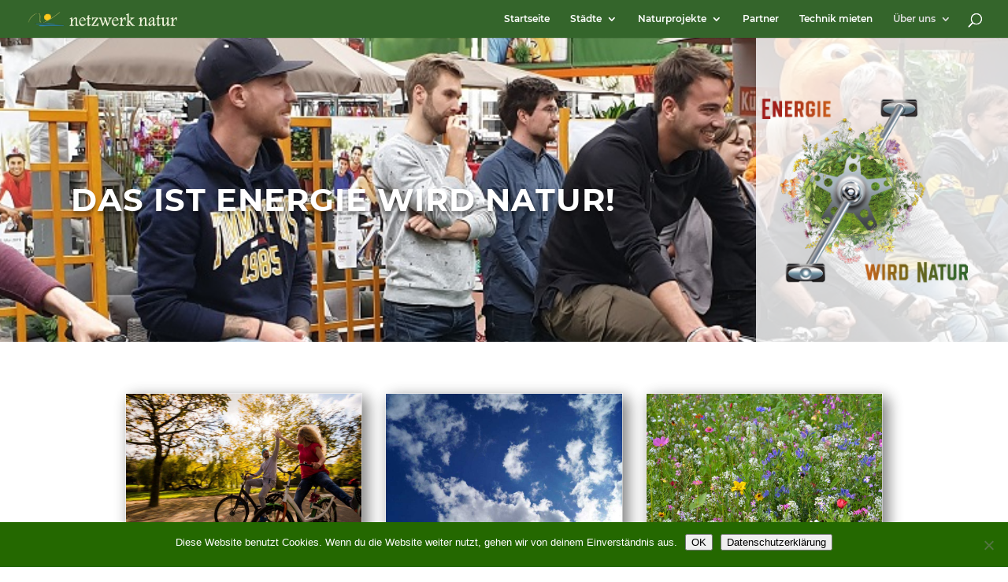

--- FILE ---
content_type: text/css
request_url: https://energie-wird-natur.de/wp-content/uploads/gfonts_local/gfonts_local.css?ver=6.9
body_size: 1235
content:
@font-face { font-family: "Montserrat";font-style: normal;font-weight: 400;font-display: swap;
						src: url("https://energie-wird-natur.de/wp-content/uploads/gfonts_local/Montserrat/Montserrat_100.eot"); /* IE9 Compat Modes */
						src: url("https://energie-wird-natur.de/wp-content/uploads/gfonts_local/Montserrat/Montserrat_100.eot?#iefix") format("embedded-opentype"), /* IE6-IE8 */
							 url("https://energie-wird-natur.de/wp-content/uploads/gfonts_local/Montserrat/Montserrat_100.woff2") format("woff2"), /* Super Modern Browsers */
							 url("https://energie-wird-natur.de/wp-content/uploads/gfonts_local/Montserrat/Montserrat_100.woff") format("woff"), /* Pretty Modern Browsers */
							 url("https://energie-wird-natur.de/wp-content/uploads/gfonts_local/Montserrat/Montserrat_100.ttf")  format("truetype"), /* Safari, Android, iOS */
						 url("https://energie-wird-natur.de/wp-content/uploads/gfonts_local/Montserrat/Montserrat_100.svg#svgFontName") format("svg"); /* Legacy iOS */ }
@font-face { font-family: "Montserrat";font-style: italic;font-weight: 400;font-display: swap;
						src: url("https://energie-wird-natur.de/wp-content/uploads/gfonts_local/Montserrat/Montserrat_100italic.eot"); /* IE9 Compat Modes */
						src: url("https://energie-wird-natur.de/wp-content/uploads/gfonts_local/Montserrat/Montserrat_100italic.eot?#iefix") format("embedded-opentype"), /* IE6-IE8 */
							 url("https://energie-wird-natur.de/wp-content/uploads/gfonts_local/Montserrat/Montserrat_100italic.woff2") format("woff2"), /* Super Modern Browsers */
							 url("https://energie-wird-natur.de/wp-content/uploads/gfonts_local/Montserrat/Montserrat_100italic.woff") format("woff"), /* Pretty Modern Browsers */
							 url("https://energie-wird-natur.de/wp-content/uploads/gfonts_local/Montserrat/Montserrat_100italic.ttf")  format("truetype"), /* Safari, Android, iOS */
						 url("https://energie-wird-natur.de/wp-content/uploads/gfonts_local/Montserrat/Montserrat_100italic.svg#svgFontName") format("svg"); /* Legacy iOS */ }
@font-face { font-family: "Montserrat";font-style: normal;font-weight: 200;font-display: swap;
						src: url("https://energie-wird-natur.de/wp-content/uploads/gfonts_local/Montserrat/Montserrat_200.eot"); /* IE9 Compat Modes */
						src: url("https://energie-wird-natur.de/wp-content/uploads/gfonts_local/Montserrat/Montserrat_200.eot?#iefix") format("embedded-opentype"), /* IE6-IE8 */
							 url("https://energie-wird-natur.de/wp-content/uploads/gfonts_local/Montserrat/Montserrat_200.woff2") format("woff2"), /* Super Modern Browsers */
							 url("https://energie-wird-natur.de/wp-content/uploads/gfonts_local/Montserrat/Montserrat_200.woff") format("woff"), /* Pretty Modern Browsers */
							 url("https://energie-wird-natur.de/wp-content/uploads/gfonts_local/Montserrat/Montserrat_200.ttf")  format("truetype"), /* Safari, Android, iOS */
						 url("https://energie-wird-natur.de/wp-content/uploads/gfonts_local/Montserrat/Montserrat_200.svg#svgFontName") format("svg"); /* Legacy iOS */ }
@font-face { font-family: "Montserrat";font-style: italic;font-weight: 200;font-display: swap;
						src: url("https://energie-wird-natur.de/wp-content/uploads/gfonts_local/Montserrat/Montserrat_200italic.eot"); /* IE9 Compat Modes */
						src: url("https://energie-wird-natur.de/wp-content/uploads/gfonts_local/Montserrat/Montserrat_200italic.eot?#iefix") format("embedded-opentype"), /* IE6-IE8 */
							 url("https://energie-wird-natur.de/wp-content/uploads/gfonts_local/Montserrat/Montserrat_200italic.woff2") format("woff2"), /* Super Modern Browsers */
							 url("https://energie-wird-natur.de/wp-content/uploads/gfonts_local/Montserrat/Montserrat_200italic.woff") format("woff"), /* Pretty Modern Browsers */
							 url("https://energie-wird-natur.de/wp-content/uploads/gfonts_local/Montserrat/Montserrat_200italic.ttf")  format("truetype"), /* Safari, Android, iOS */
						 url("https://energie-wird-natur.de/wp-content/uploads/gfonts_local/Montserrat/Montserrat_200italic.svg#svgFontName") format("svg"); /* Legacy iOS */ }
@font-face { font-family: "Montserrat";font-style: normal;font-weight: 300;font-display: swap;
						src: url("https://energie-wird-natur.de/wp-content/uploads/gfonts_local/Montserrat/Montserrat_300.eot"); /* IE9 Compat Modes */
						src: url("https://energie-wird-natur.de/wp-content/uploads/gfonts_local/Montserrat/Montserrat_300.eot?#iefix") format("embedded-opentype"), /* IE6-IE8 */
							 url("https://energie-wird-natur.de/wp-content/uploads/gfonts_local/Montserrat/Montserrat_300.woff2") format("woff2"), /* Super Modern Browsers */
							 url("https://energie-wird-natur.de/wp-content/uploads/gfonts_local/Montserrat/Montserrat_300.woff") format("woff"), /* Pretty Modern Browsers */
							 url("https://energie-wird-natur.de/wp-content/uploads/gfonts_local/Montserrat/Montserrat_300.ttf")  format("truetype"), /* Safari, Android, iOS */
						 url("https://energie-wird-natur.de/wp-content/uploads/gfonts_local/Montserrat/Montserrat_300.svg#svgFontName") format("svg"); /* Legacy iOS */ }
@font-face { font-family: "Montserrat";font-style: italic;font-weight: 300;font-display: swap;
						src: url("https://energie-wird-natur.de/wp-content/uploads/gfonts_local/Montserrat/Montserrat_300italic.eot"); /* IE9 Compat Modes */
						src: url("https://energie-wird-natur.de/wp-content/uploads/gfonts_local/Montserrat/Montserrat_300italic.eot?#iefix") format("embedded-opentype"), /* IE6-IE8 */
							 url("https://energie-wird-natur.de/wp-content/uploads/gfonts_local/Montserrat/Montserrat_300italic.woff2") format("woff2"), /* Super Modern Browsers */
							 url("https://energie-wird-natur.de/wp-content/uploads/gfonts_local/Montserrat/Montserrat_300italic.woff") format("woff"), /* Pretty Modern Browsers */
							 url("https://energie-wird-natur.de/wp-content/uploads/gfonts_local/Montserrat/Montserrat_300italic.ttf")  format("truetype"), /* Safari, Android, iOS */
						 url("https://energie-wird-natur.de/wp-content/uploads/gfonts_local/Montserrat/Montserrat_300italic.svg#svgFontName") format("svg"); /* Legacy iOS */ }
@font-face { font-family: "Montserrat";font-style: normal;font-weight: 500;font-display: swap;
						src: url("https://energie-wird-natur.de/wp-content/uploads/gfonts_local/Montserrat/Montserrat_500.eot"); /* IE9 Compat Modes */
						src: url("https://energie-wird-natur.de/wp-content/uploads/gfonts_local/Montserrat/Montserrat_500.eot?#iefix") format("embedded-opentype"), /* IE6-IE8 */
							 url("https://energie-wird-natur.de/wp-content/uploads/gfonts_local/Montserrat/Montserrat_500.woff2") format("woff2"), /* Super Modern Browsers */
							 url("https://energie-wird-natur.de/wp-content/uploads/gfonts_local/Montserrat/Montserrat_500.woff") format("woff"), /* Pretty Modern Browsers */
							 url("https://energie-wird-natur.de/wp-content/uploads/gfonts_local/Montserrat/Montserrat_500.ttf")  format("truetype"), /* Safari, Android, iOS */
						 url("https://energie-wird-natur.de/wp-content/uploads/gfonts_local/Montserrat/Montserrat_500.svg#svgFontName") format("svg"); /* Legacy iOS */ }
@font-face { font-family: "Montserrat";font-style: italic;font-weight: 500;font-display: swap;
						src: url("https://energie-wird-natur.de/wp-content/uploads/gfonts_local/Montserrat/Montserrat_500italic.eot"); /* IE9 Compat Modes */
						src: url("https://energie-wird-natur.de/wp-content/uploads/gfonts_local/Montserrat/Montserrat_500italic.eot?#iefix") format("embedded-opentype"), /* IE6-IE8 */
							 url("https://energie-wird-natur.de/wp-content/uploads/gfonts_local/Montserrat/Montserrat_500italic.woff2") format("woff2"), /* Super Modern Browsers */
							 url("https://energie-wird-natur.de/wp-content/uploads/gfonts_local/Montserrat/Montserrat_500italic.woff") format("woff"), /* Pretty Modern Browsers */
							 url("https://energie-wird-natur.de/wp-content/uploads/gfonts_local/Montserrat/Montserrat_500italic.ttf")  format("truetype"), /* Safari, Android, iOS */
						 url("https://energie-wird-natur.de/wp-content/uploads/gfonts_local/Montserrat/Montserrat_500italic.svg#svgFontName") format("svg"); /* Legacy iOS */ }
@font-face { font-family: "Montserrat";font-style: normal;font-weight: 600;font-display: swap;
						src: url("https://energie-wird-natur.de/wp-content/uploads/gfonts_local/Montserrat/Montserrat_600.eot"); /* IE9 Compat Modes */
						src: url("https://energie-wird-natur.de/wp-content/uploads/gfonts_local/Montserrat/Montserrat_600.eot?#iefix") format("embedded-opentype"), /* IE6-IE8 */
							 url("https://energie-wird-natur.de/wp-content/uploads/gfonts_local/Montserrat/Montserrat_600.woff2") format("woff2"), /* Super Modern Browsers */
							 url("https://energie-wird-natur.de/wp-content/uploads/gfonts_local/Montserrat/Montserrat_600.woff") format("woff"), /* Pretty Modern Browsers */
							 url("https://energie-wird-natur.de/wp-content/uploads/gfonts_local/Montserrat/Montserrat_600.ttf")  format("truetype"), /* Safari, Android, iOS */
						 url("https://energie-wird-natur.de/wp-content/uploads/gfonts_local/Montserrat/Montserrat_600.svg#svgFontName") format("svg"); /* Legacy iOS */ }
@font-face { font-family: "Montserrat";font-style: italic;font-weight: 600;font-display: swap;
						src: url("https://energie-wird-natur.de/wp-content/uploads/gfonts_local/Montserrat/Montserrat_600italic.eot"); /* IE9 Compat Modes */
						src: url("https://energie-wird-natur.de/wp-content/uploads/gfonts_local/Montserrat/Montserrat_600italic.eot?#iefix") format("embedded-opentype"), /* IE6-IE8 */
							 url("https://energie-wird-natur.de/wp-content/uploads/gfonts_local/Montserrat/Montserrat_600italic.woff2") format("woff2"), /* Super Modern Browsers */
							 url("https://energie-wird-natur.de/wp-content/uploads/gfonts_local/Montserrat/Montserrat_600italic.woff") format("woff"), /* Pretty Modern Browsers */
							 url("https://energie-wird-natur.de/wp-content/uploads/gfonts_local/Montserrat/Montserrat_600italic.ttf")  format("truetype"), /* Safari, Android, iOS */
						 url("https://energie-wird-natur.de/wp-content/uploads/gfonts_local/Montserrat/Montserrat_600italic.svg#svgFontName") format("svg"); /* Legacy iOS */ }
@font-face { font-family: "Montserrat";font-style: normal;font-weight: 700;font-display: swap;
						src: url("https://energie-wird-natur.de/wp-content/uploads/gfonts_local/Montserrat/Montserrat_700.eot"); /* IE9 Compat Modes */
						src: url("https://energie-wird-natur.de/wp-content/uploads/gfonts_local/Montserrat/Montserrat_700.eot?#iefix") format("embedded-opentype"), /* IE6-IE8 */
							 url("https://energie-wird-natur.de/wp-content/uploads/gfonts_local/Montserrat/Montserrat_700.woff2") format("woff2"), /* Super Modern Browsers */
							 url("https://energie-wird-natur.de/wp-content/uploads/gfonts_local/Montserrat/Montserrat_700.woff") format("woff"), /* Pretty Modern Browsers */
							 url("https://energie-wird-natur.de/wp-content/uploads/gfonts_local/Montserrat/Montserrat_700.ttf")  format("truetype"), /* Safari, Android, iOS */
						 url("https://energie-wird-natur.de/wp-content/uploads/gfonts_local/Montserrat/Montserrat_700.svg#svgFontName") format("svg"); /* Legacy iOS */ }
@font-face { font-family: "Montserrat";font-style: italic;font-weight: 700;font-display: swap;
						src: url("https://energie-wird-natur.de/wp-content/uploads/gfonts_local/Montserrat/Montserrat_700italic.eot"); /* IE9 Compat Modes */
						src: url("https://energie-wird-natur.de/wp-content/uploads/gfonts_local/Montserrat/Montserrat_700italic.eot?#iefix") format("embedded-opentype"), /* IE6-IE8 */
							 url("https://energie-wird-natur.de/wp-content/uploads/gfonts_local/Montserrat/Montserrat_700italic.woff2") format("woff2"), /* Super Modern Browsers */
							 url("https://energie-wird-natur.de/wp-content/uploads/gfonts_local/Montserrat/Montserrat_700italic.woff") format("woff"), /* Pretty Modern Browsers */
							 url("https://energie-wird-natur.de/wp-content/uploads/gfonts_local/Montserrat/Montserrat_700italic.ttf")  format("truetype"), /* Safari, Android, iOS */
						 url("https://energie-wird-natur.de/wp-content/uploads/gfonts_local/Montserrat/Montserrat_700italic.svg#svgFontName") format("svg"); /* Legacy iOS */ }
@font-face { font-family: "Montserrat";font-style: normal;font-weight: 800;font-display: swap;
						src: url("https://energie-wird-natur.de/wp-content/uploads/gfonts_local/Montserrat/Montserrat_800.eot"); /* IE9 Compat Modes */
						src: url("https://energie-wird-natur.de/wp-content/uploads/gfonts_local/Montserrat/Montserrat_800.eot?#iefix") format("embedded-opentype"), /* IE6-IE8 */
							 url("https://energie-wird-natur.de/wp-content/uploads/gfonts_local/Montserrat/Montserrat_800.woff2") format("woff2"), /* Super Modern Browsers */
							 url("https://energie-wird-natur.de/wp-content/uploads/gfonts_local/Montserrat/Montserrat_800.woff") format("woff"), /* Pretty Modern Browsers */
							 url("https://energie-wird-natur.de/wp-content/uploads/gfonts_local/Montserrat/Montserrat_800.ttf")  format("truetype"), /* Safari, Android, iOS */
						 url("https://energie-wird-natur.de/wp-content/uploads/gfonts_local/Montserrat/Montserrat_800.svg#svgFontName") format("svg"); /* Legacy iOS */ }
@font-face { font-family: "Montserrat";font-style: italic;font-weight: 800;font-display: swap;
						src: url("https://energie-wird-natur.de/wp-content/uploads/gfonts_local/Montserrat/Montserrat_800italic.eot"); /* IE9 Compat Modes */
						src: url("https://energie-wird-natur.de/wp-content/uploads/gfonts_local/Montserrat/Montserrat_800italic.eot?#iefix") format("embedded-opentype"), /* IE6-IE8 */
							 url("https://energie-wird-natur.de/wp-content/uploads/gfonts_local/Montserrat/Montserrat_800italic.woff2") format("woff2"), /* Super Modern Browsers */
							 url("https://energie-wird-natur.de/wp-content/uploads/gfonts_local/Montserrat/Montserrat_800italic.woff") format("woff"), /* Pretty Modern Browsers */
							 url("https://energie-wird-natur.de/wp-content/uploads/gfonts_local/Montserrat/Montserrat_800italic.ttf")  format("truetype"), /* Safari, Android, iOS */
						 url("https://energie-wird-natur.de/wp-content/uploads/gfonts_local/Montserrat/Montserrat_800italic.svg#svgFontName") format("svg"); /* Legacy iOS */ }
@font-face { font-family: "Montserrat";font-style: normal;font-weight: 900;font-display: swap;
						src: url("https://energie-wird-natur.de/wp-content/uploads/gfonts_local/Montserrat/Montserrat_900.eot"); /* IE9 Compat Modes */
						src: url("https://energie-wird-natur.de/wp-content/uploads/gfonts_local/Montserrat/Montserrat_900.eot?#iefix") format("embedded-opentype"), /* IE6-IE8 */
							 url("https://energie-wird-natur.de/wp-content/uploads/gfonts_local/Montserrat/Montserrat_900.woff2") format("woff2"), /* Super Modern Browsers */
							 url("https://energie-wird-natur.de/wp-content/uploads/gfonts_local/Montserrat/Montserrat_900.woff") format("woff"), /* Pretty Modern Browsers */
							 url("https://energie-wird-natur.de/wp-content/uploads/gfonts_local/Montserrat/Montserrat_900.ttf")  format("truetype"), /* Safari, Android, iOS */
						 url("https://energie-wird-natur.de/wp-content/uploads/gfonts_local/Montserrat/Montserrat_900.svg#svgFontName") format("svg"); /* Legacy iOS */ }
@font-face { font-family: "Montserrat";font-style: italic;font-weight: 900;font-display: swap;
						src: url("https://energie-wird-natur.de/wp-content/uploads/gfonts_local/Montserrat/Montserrat_900italic.eot"); /* IE9 Compat Modes */
						src: url("https://energie-wird-natur.de/wp-content/uploads/gfonts_local/Montserrat/Montserrat_900italic.eot?#iefix") format("embedded-opentype"), /* IE6-IE8 */
							 url("https://energie-wird-natur.de/wp-content/uploads/gfonts_local/Montserrat/Montserrat_900italic.woff2") format("woff2"), /* Super Modern Browsers */
							 url("https://energie-wird-natur.de/wp-content/uploads/gfonts_local/Montserrat/Montserrat_900italic.woff") format("woff"), /* Pretty Modern Browsers */
							 url("https://energie-wird-natur.de/wp-content/uploads/gfonts_local/Montserrat/Montserrat_900italic.ttf")  format("truetype"), /* Safari, Android, iOS */
						 url("https://energie-wird-natur.de/wp-content/uploads/gfonts_local/Montserrat/Montserrat_900italic.svg#svgFontName") format("svg"); /* Legacy iOS */ }
@font-face { font-family: "Montserrat";font-style: italic;font-weight: 400;font-display: swap;
						src: url("https://energie-wird-natur.de/wp-content/uploads/gfonts_local/Montserrat/Montserrat_italic.eot"); /* IE9 Compat Modes */
						src: url("https://energie-wird-natur.de/wp-content/uploads/gfonts_local/Montserrat/Montserrat_italic.eot?#iefix") format("embedded-opentype"), /* IE6-IE8 */
							 url("https://energie-wird-natur.de/wp-content/uploads/gfonts_local/Montserrat/Montserrat_italic.woff2") format("woff2"), /* Super Modern Browsers */
							 url("https://energie-wird-natur.de/wp-content/uploads/gfonts_local/Montserrat/Montserrat_italic.woff") format("woff"), /* Pretty Modern Browsers */
							 url("https://energie-wird-natur.de/wp-content/uploads/gfonts_local/Montserrat/Montserrat_italic.ttf")  format("truetype"), /* Safari, Android, iOS */
						 url("https://energie-wird-natur.de/wp-content/uploads/gfonts_local/Montserrat/Montserrat_italic.svg#svgFontName") format("svg"); /* Legacy iOS */ }
@font-face { font-family: "Montserrat";font-style: regular;font-weight: 400;font-display: swap;
						src: url("https://energie-wird-natur.de/wp-content/uploads/gfonts_local/Montserrat/Montserrat_regular.eot"); /* IE9 Compat Modes */
						src: url("https://energie-wird-natur.de/wp-content/uploads/gfonts_local/Montserrat/Montserrat_regular.eot?#iefix") format("embedded-opentype"), /* IE6-IE8 */
							 url("https://energie-wird-natur.de/wp-content/uploads/gfonts_local/Montserrat/Montserrat_regular.woff2") format("woff2"), /* Super Modern Browsers */
							 url("https://energie-wird-natur.de/wp-content/uploads/gfonts_local/Montserrat/Montserrat_regular.woff") format("woff"), /* Pretty Modern Browsers */
							 url("https://energie-wird-natur.de/wp-content/uploads/gfonts_local/Montserrat/Montserrat_regular.ttf")  format("truetype"), /* Safari, Android, iOS */
						 url("https://energie-wird-natur.de/wp-content/uploads/gfonts_local/Montserrat/Montserrat_regular.svg#svgFontName") format("svg"); /* Legacy iOS */ }
@font-face { font-family: "Open Sans";font-style: normal;font-weight: 300;font-display: swap;
						src: url("https://energie-wird-natur.de/wp-content/uploads/gfonts_local/Open_Sans/Open_Sans_300.eot"); /* IE9 Compat Modes */
						src: url("https://energie-wird-natur.de/wp-content/uploads/gfonts_local/Open_Sans/Open_Sans_300.eot?#iefix") format("embedded-opentype"), /* IE6-IE8 */
							 url("https://energie-wird-natur.de/wp-content/uploads/gfonts_local/Open_Sans/Open_Sans_300.woff2") format("woff2"), /* Super Modern Browsers */
							 url("https://energie-wird-natur.de/wp-content/uploads/gfonts_local/Open_Sans/Open_Sans_300.woff") format("woff"), /* Pretty Modern Browsers */
							 url("https://energie-wird-natur.de/wp-content/uploads/gfonts_local/Open_Sans/Open_Sans_300.ttf")  format("truetype"), /* Safari, Android, iOS */
						 url("https://energie-wird-natur.de/wp-content/uploads/gfonts_local/Open_Sans/Open_Sans_300.svg#svgFontName") format("svg"); /* Legacy iOS */ }
@font-face { font-family: "Open Sans";font-style: italic;font-weight: 300;font-display: swap;
						src: url("https://energie-wird-natur.de/wp-content/uploads/gfonts_local/Open_Sans/Open_Sans_300italic.eot"); /* IE9 Compat Modes */
						src: url("https://energie-wird-natur.de/wp-content/uploads/gfonts_local/Open_Sans/Open_Sans_300italic.eot?#iefix") format("embedded-opentype"), /* IE6-IE8 */
							 url("https://energie-wird-natur.de/wp-content/uploads/gfonts_local/Open_Sans/Open_Sans_300italic.woff2") format("woff2"), /* Super Modern Browsers */
							 url("https://energie-wird-natur.de/wp-content/uploads/gfonts_local/Open_Sans/Open_Sans_300italic.woff") format("woff"), /* Pretty Modern Browsers */
							 url("https://energie-wird-natur.de/wp-content/uploads/gfonts_local/Open_Sans/Open_Sans_300italic.ttf")  format("truetype"), /* Safari, Android, iOS */
						 url("https://energie-wird-natur.de/wp-content/uploads/gfonts_local/Open_Sans/Open_Sans_300italic.svg#svgFontName") format("svg"); /* Legacy iOS */ }
@font-face { font-family: "Open Sans";font-style: normal;font-weight: 500;font-display: swap;
						src: url("https://energie-wird-natur.de/wp-content/uploads/gfonts_local/Open_Sans/Open_Sans_500.eot"); /* IE9 Compat Modes */
						src: url("https://energie-wird-natur.de/wp-content/uploads/gfonts_local/Open_Sans/Open_Sans_500.eot?#iefix") format("embedded-opentype"), /* IE6-IE8 */
							 url("https://energie-wird-natur.de/wp-content/uploads/gfonts_local/Open_Sans/Open_Sans_500.woff2") format("woff2"), /* Super Modern Browsers */
							 url("https://energie-wird-natur.de/wp-content/uploads/gfonts_local/Open_Sans/Open_Sans_500.woff") format("woff"), /* Pretty Modern Browsers */
							 url("https://energie-wird-natur.de/wp-content/uploads/gfonts_local/Open_Sans/Open_Sans_500.ttf")  format("truetype"), /* Safari, Android, iOS */
						 url("https://energie-wird-natur.de/wp-content/uploads/gfonts_local/Open_Sans/Open_Sans_500.svg#svgFontName") format("svg"); /* Legacy iOS */ }
@font-face { font-family: "Open Sans";font-style: italic;font-weight: 500;font-display: swap;
						src: url("https://energie-wird-natur.de/wp-content/uploads/gfonts_local/Open_Sans/Open_Sans_500italic.eot"); /* IE9 Compat Modes */
						src: url("https://energie-wird-natur.de/wp-content/uploads/gfonts_local/Open_Sans/Open_Sans_500italic.eot?#iefix") format("embedded-opentype"), /* IE6-IE8 */
							 url("https://energie-wird-natur.de/wp-content/uploads/gfonts_local/Open_Sans/Open_Sans_500italic.woff2") format("woff2"), /* Super Modern Browsers */
							 url("https://energie-wird-natur.de/wp-content/uploads/gfonts_local/Open_Sans/Open_Sans_500italic.woff") format("woff"), /* Pretty Modern Browsers */
							 url("https://energie-wird-natur.de/wp-content/uploads/gfonts_local/Open_Sans/Open_Sans_500italic.ttf")  format("truetype"), /* Safari, Android, iOS */
						 url("https://energie-wird-natur.de/wp-content/uploads/gfonts_local/Open_Sans/Open_Sans_500italic.svg#svgFontName") format("svg"); /* Legacy iOS */ }
@font-face { font-family: "Open Sans";font-style: normal;font-weight: 600;font-display: swap;
						src: url("https://energie-wird-natur.de/wp-content/uploads/gfonts_local/Open_Sans/Open_Sans_600.eot"); /* IE9 Compat Modes */
						src: url("https://energie-wird-natur.de/wp-content/uploads/gfonts_local/Open_Sans/Open_Sans_600.eot?#iefix") format("embedded-opentype"), /* IE6-IE8 */
							 url("https://energie-wird-natur.de/wp-content/uploads/gfonts_local/Open_Sans/Open_Sans_600.woff2") format("woff2"), /* Super Modern Browsers */
							 url("https://energie-wird-natur.de/wp-content/uploads/gfonts_local/Open_Sans/Open_Sans_600.woff") format("woff"), /* Pretty Modern Browsers */
							 url("https://energie-wird-natur.de/wp-content/uploads/gfonts_local/Open_Sans/Open_Sans_600.ttf")  format("truetype"), /* Safari, Android, iOS */
						 url("https://energie-wird-natur.de/wp-content/uploads/gfonts_local/Open_Sans/Open_Sans_600.svg#svgFontName") format("svg"); /* Legacy iOS */ }
@font-face { font-family: "Open Sans";font-style: italic;font-weight: 600;font-display: swap;
						src: url("https://energie-wird-natur.de/wp-content/uploads/gfonts_local/Open_Sans/Open_Sans_600italic.eot"); /* IE9 Compat Modes */
						src: url("https://energie-wird-natur.de/wp-content/uploads/gfonts_local/Open_Sans/Open_Sans_600italic.eot?#iefix") format("embedded-opentype"), /* IE6-IE8 */
							 url("https://energie-wird-natur.de/wp-content/uploads/gfonts_local/Open_Sans/Open_Sans_600italic.woff2") format("woff2"), /* Super Modern Browsers */
							 url("https://energie-wird-natur.de/wp-content/uploads/gfonts_local/Open_Sans/Open_Sans_600italic.woff") format("woff"), /* Pretty Modern Browsers */
							 url("https://energie-wird-natur.de/wp-content/uploads/gfonts_local/Open_Sans/Open_Sans_600italic.ttf")  format("truetype"), /* Safari, Android, iOS */
						 url("https://energie-wird-natur.de/wp-content/uploads/gfonts_local/Open_Sans/Open_Sans_600italic.svg#svgFontName") format("svg"); /* Legacy iOS */ }
@font-face { font-family: "Open Sans";font-style: normal;font-weight: 700;font-display: swap;
						src: url("https://energie-wird-natur.de/wp-content/uploads/gfonts_local/Open_Sans/Open_Sans_700.eot"); /* IE9 Compat Modes */
						src: url("https://energie-wird-natur.de/wp-content/uploads/gfonts_local/Open_Sans/Open_Sans_700.eot?#iefix") format("embedded-opentype"), /* IE6-IE8 */
							 url("https://energie-wird-natur.de/wp-content/uploads/gfonts_local/Open_Sans/Open_Sans_700.woff2") format("woff2"), /* Super Modern Browsers */
							 url("https://energie-wird-natur.de/wp-content/uploads/gfonts_local/Open_Sans/Open_Sans_700.woff") format("woff"), /* Pretty Modern Browsers */
							 url("https://energie-wird-natur.de/wp-content/uploads/gfonts_local/Open_Sans/Open_Sans_700.ttf")  format("truetype"), /* Safari, Android, iOS */
						 url("https://energie-wird-natur.de/wp-content/uploads/gfonts_local/Open_Sans/Open_Sans_700.svg#svgFontName") format("svg"); /* Legacy iOS */ }
@font-face { font-family: "Open Sans";font-style: italic;font-weight: 700;font-display: swap;
						src: url("https://energie-wird-natur.de/wp-content/uploads/gfonts_local/Open_Sans/Open_Sans_700italic.eot"); /* IE9 Compat Modes */
						src: url("https://energie-wird-natur.de/wp-content/uploads/gfonts_local/Open_Sans/Open_Sans_700italic.eot?#iefix") format("embedded-opentype"), /* IE6-IE8 */
							 url("https://energie-wird-natur.de/wp-content/uploads/gfonts_local/Open_Sans/Open_Sans_700italic.woff2") format("woff2"), /* Super Modern Browsers */
							 url("https://energie-wird-natur.de/wp-content/uploads/gfonts_local/Open_Sans/Open_Sans_700italic.woff") format("woff"), /* Pretty Modern Browsers */
							 url("https://energie-wird-natur.de/wp-content/uploads/gfonts_local/Open_Sans/Open_Sans_700italic.ttf")  format("truetype"), /* Safari, Android, iOS */
						 url("https://energie-wird-natur.de/wp-content/uploads/gfonts_local/Open_Sans/Open_Sans_700italic.svg#svgFontName") format("svg"); /* Legacy iOS */ }
@font-face { font-family: "Open Sans";font-style: normal;font-weight: 800;font-display: swap;
						src: url("https://energie-wird-natur.de/wp-content/uploads/gfonts_local/Open_Sans/Open_Sans_800.eot"); /* IE9 Compat Modes */
						src: url("https://energie-wird-natur.de/wp-content/uploads/gfonts_local/Open_Sans/Open_Sans_800.eot?#iefix") format("embedded-opentype"), /* IE6-IE8 */
							 url("https://energie-wird-natur.de/wp-content/uploads/gfonts_local/Open_Sans/Open_Sans_800.woff2") format("woff2"), /* Super Modern Browsers */
							 url("https://energie-wird-natur.de/wp-content/uploads/gfonts_local/Open_Sans/Open_Sans_800.woff") format("woff"), /* Pretty Modern Browsers */
							 url("https://energie-wird-natur.de/wp-content/uploads/gfonts_local/Open_Sans/Open_Sans_800.ttf")  format("truetype"), /* Safari, Android, iOS */
						 url("https://energie-wird-natur.de/wp-content/uploads/gfonts_local/Open_Sans/Open_Sans_800.svg#svgFontName") format("svg"); /* Legacy iOS */ }
@font-face { font-family: "Open Sans";font-style: italic;font-weight: 800;font-display: swap;
						src: url("https://energie-wird-natur.de/wp-content/uploads/gfonts_local/Open_Sans/Open_Sans_800italic.eot"); /* IE9 Compat Modes */
						src: url("https://energie-wird-natur.de/wp-content/uploads/gfonts_local/Open_Sans/Open_Sans_800italic.eot?#iefix") format("embedded-opentype"), /* IE6-IE8 */
							 url("https://energie-wird-natur.de/wp-content/uploads/gfonts_local/Open_Sans/Open_Sans_800italic.woff2") format("woff2"), /* Super Modern Browsers */
							 url("https://energie-wird-natur.de/wp-content/uploads/gfonts_local/Open_Sans/Open_Sans_800italic.woff") format("woff"), /* Pretty Modern Browsers */
							 url("https://energie-wird-natur.de/wp-content/uploads/gfonts_local/Open_Sans/Open_Sans_800italic.ttf")  format("truetype"), /* Safari, Android, iOS */
						 url("https://energie-wird-natur.de/wp-content/uploads/gfonts_local/Open_Sans/Open_Sans_800italic.svg#svgFontName") format("svg"); /* Legacy iOS */ }
@font-face { font-family: "Open Sans";font-style: italic;font-weight: 400;font-display: swap;
						src: url("https://energie-wird-natur.de/wp-content/uploads/gfonts_local/Open_Sans/Open_Sans_italic.eot"); /* IE9 Compat Modes */
						src: url("https://energie-wird-natur.de/wp-content/uploads/gfonts_local/Open_Sans/Open_Sans_italic.eot?#iefix") format("embedded-opentype"), /* IE6-IE8 */
							 url("https://energie-wird-natur.de/wp-content/uploads/gfonts_local/Open_Sans/Open_Sans_italic.woff2") format("woff2"), /* Super Modern Browsers */
							 url("https://energie-wird-natur.de/wp-content/uploads/gfonts_local/Open_Sans/Open_Sans_italic.woff") format("woff"), /* Pretty Modern Browsers */
							 url("https://energie-wird-natur.de/wp-content/uploads/gfonts_local/Open_Sans/Open_Sans_italic.ttf")  format("truetype"), /* Safari, Android, iOS */
						 url("https://energie-wird-natur.de/wp-content/uploads/gfonts_local/Open_Sans/Open_Sans_italic.svg#svgFontName") format("svg"); /* Legacy iOS */ }
@font-face { font-family: "Open Sans";font-style: regular;font-weight: 400;font-display: swap;
						src: url("https://energie-wird-natur.de/wp-content/uploads/gfonts_local/Open_Sans/Open_Sans_regular.eot"); /* IE9 Compat Modes */
						src: url("https://energie-wird-natur.de/wp-content/uploads/gfonts_local/Open_Sans/Open_Sans_regular.eot?#iefix") format("embedded-opentype"), /* IE6-IE8 */
							 url("https://energie-wird-natur.de/wp-content/uploads/gfonts_local/Open_Sans/Open_Sans_regular.woff2") format("woff2"), /* Super Modern Browsers */
							 url("https://energie-wird-natur.de/wp-content/uploads/gfonts_local/Open_Sans/Open_Sans_regular.woff") format("woff"), /* Pretty Modern Browsers */
							 url("https://energie-wird-natur.de/wp-content/uploads/gfonts_local/Open_Sans/Open_Sans_regular.ttf")  format("truetype"), /* Safari, Android, iOS */
						 url("https://energie-wird-natur.de/wp-content/uploads/gfonts_local/Open_Sans/Open_Sans_regular.svg#svgFontName") format("svg"); /* Legacy iOS */ }


--- FILE ---
content_type: text/javascript
request_url: https://energie-wird-natur.de/wp-content/themes/Divi_child/js/child_js.js?ver=6.9
body_size: -20
content:
// JavaScript Document

//alert("Hallo Youtube!");

jQuery().ready(function($){
	

	
})